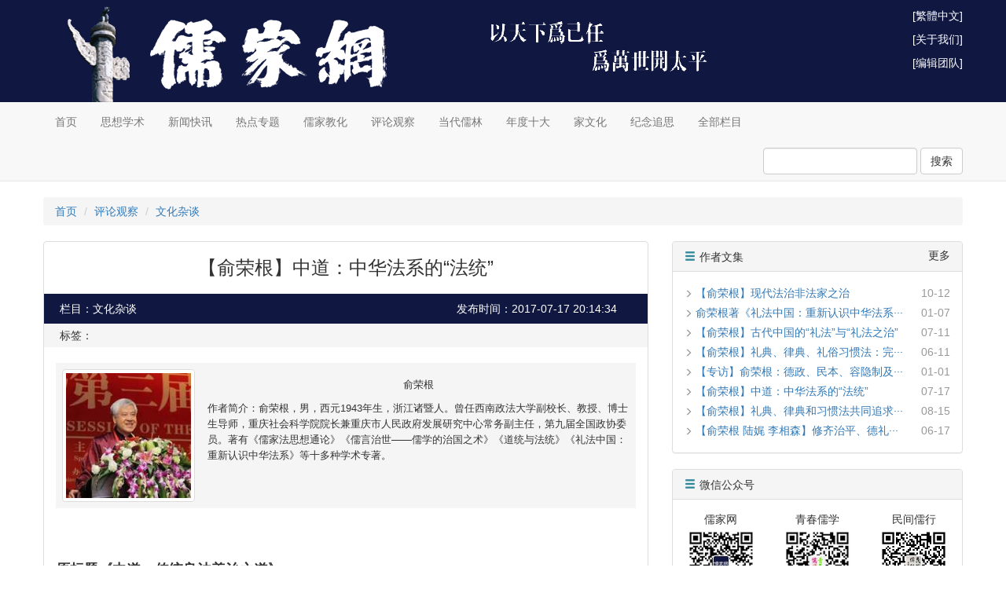

--- FILE ---
content_type: text/html; charset=UTF-8
request_url: https://www.rujiazg.com/article/11792
body_size: 7889
content:
<!DOCTYPE html PUBLIC "-//W3C//DTD XHTML 1.0 Transitional//EN" "http://www.w3.org/TR/xhtml1/DTD/xhtml1-transitional.dtd">
<html>
<head>
    <meta http-equiv="Content-Type" content="text/html; charset=utf-8">
    <meta http-equiv="X-UA-Compatible" content="IE=edge">
    <meta name="viewport" content="width=1200, user-scalable=no">
    <meta name="applicable-device" content="pc">
    <meta name="format-detection" content="telephone=no, email=no, address=no">
    <meta name="csrf-token" content="fJHHJxZsoPGb05QbdGW2ZqVtSliys3xVz7uxPRzP">
    <meta name="google-site-verification" content="pbWhRZfbikYFFgO67TcPOFDnKN3II29mxU_WJx-t4XY">
            <title>【俞荣根】中道：中华法系的“法统” - 儒家网-北京洙泗文化传承发展有限公司</title>
        <meta name="keywords" content="">
    <meta name="description" content="">
    <link rel="shortcut icon" href="https://cdn.rujiazg.com/favicon.ico">
    <link rel="stylesheet" href="https://cdn.staticfile.net/twitter-bootstrap/3.3.7/css/bootstrap.min.css">
    <link rel="stylesheet" href="https://cdn.rujiazg.com/static/app/css/base.css?id=bf6a2c302d2663d8d526">
    <link rel="stylesheet" href="https://cdn.rujiazg.com/static/app/css/front.css?id=5e9a4ff678922578b28a">
        <style>
        .content p {
            font-size: 18px;
            line-height: 30px;
            word-wrap:break-word;
        }
        .content img {
            max-width: 100%;
        }
    </style>
    <!--[if lt IE 9]>
    <script src="https://cdn.staticfile.net/html5shiv/3.7.3/html5shiv.min.js"></script>
    <script src="https://cdn.staticfile.net/respond.js/1.4.2/respond.min.js"></script>
    <link href="https://cdn.rujiazg.com/static/respond/1.4.2/respond-proxy.html" id="respond-proxy">
    <link href="https://www.rujiazg.com/static/respond/1.4.2/respond.proxy.gif" id="respond-redirect">
    <script src="https://www.rujiazg.com/static/respond/1.4.2/respond.proxy.js"></script>
    <![endif]-->

    <script>
        var _hmt = _hmt || [];
        (function() {
            var hm = document.createElement("script");
            hm.src = "https://hm.baidu.com/hm.js?9babfc9b8e88a98b0ed0bb287972377f";
            var s = document.getElementsByTagName("script")[0];
            s.parentNode.insertBefore(hm, s);
        })();
    </script>
</head>
<body>
<div class="banner">
    <div class="container banner-img">
        <div class="pull-right banner-link">
            <p><a href="javascript:;" id="wjwl">[繁体中文]</a></p>

            <p><a href="https://www.rujiazg.com/about">[关于我们]</a></p>
            <p><a href="https://www.rujiazg.com/team">[编辑团队]</a></p>

        </div>
    </div>
</div>
<nav class="navbar navbar-default navbar-static-top">
    <div class="container">
        <ul class="nav navbar-nav">
            <li><a href="https://www.rujiazg.com">首页</a></li>
            <li><a href="https://www.rujiazg.com/category/5">思想学术</a></li>
            <li><a href="https://www.rujiazg.com/category/15">新闻快讯</a></li>
            <li><a href="https://www.rujiazg.com/category/9">热点专题</a></li>
            <li><a href="https://www.rujiazg.com/category/3">儒家教化</a></li>
            <li><a href="https://www.rujiazg.com/category/2">评论观察</a></li>
            <li><a href="https://www.rujiazg.com/category/4">当代儒林</a></li>
            <li><a href="https://www.rujiazg.com/category/25">年度十大</a></li>
            <li><a href="https://www.rujiazg.com/category/163">家文化</a></li>
            <li><a href="https://www.rujiazg.com/category/77">纪念追思</a></li>
            <li><a href="https://www.rujiazg.com/category">全部栏目</a></li>
        </ul>
        <ul class="nav navbar-nav navbar-right">
                            
                
                    </ul>
        <form class="navbar-form navbar-right" style="padding-right: 0;" method="get" action="https://www.rujiazg.com/search" autocomplete="off">
            <div class="form-group">
                <input type="text" name="q" class="form-control" value="">
            </div>
            <button type="submit" class="btn btn-default">搜索</button>
        </form>
    </div>
</nav>
<div class="container">
        <ol class="breadcrumb">
        <li><a href="https://www.rujiazg.com">首页</a></li>
                <li><a href="https://www.rujiazg.com/category/2">评论观察</a></li>
                    <li><a href="https://www.rujiazg.com/category/125">文化杂谈</a></li>
            </ol>
    <div class="row">
        <div class="col-xs-8">
            <div class="panel panel-default">
                
                    
                        
                        
                        
                        
                        
                    
                    
                
                <div class="panel-body" style="padding: 0 15px;">
                    <h3 class="text-center" style="margin-bottom: 20px;">【俞荣根】中道：中华法系的“法统”</h3>
                    <div class="row" style="background-color:#101842;color:#FFF;padding:5px;margin: 0 -15px;line-height: 28px;">
                        
                        <div class="col-xs-8">栏目：文化杂谈</div>
                        
                        <div class="col-xs-4">发布时间：2017-07-17 20:14:34</div>
                    </div>
                    <div class="row" style="background-color:#f5f5f5;padding:5px;margin: 0 -15px 20px;line-height: 20px;">
                        
                        <div class="col-xs-12">标签：</div>
                    </div>
                                            <table class="table" style="background-color: #f5f5f5">
                            <tbody>
                            <tr>
                                <td width="25%" style="vertical-align:middle;border-top:0px;"><img src="https://static.rujiazg.com/storage/author/余荣根.jpeg!author_170_170" class="img-thumbnail w170 h170"></td>
                                <td width="75%" style="border-top:0px;">
                                    <h5 style="font-size:13px;line-height:20px;" class="text-center">俞荣根</h5>
                                    <p style="font-size:13px;line-height:20px;">作者简介：俞荣根，男，西元1943年生，浙江诸暨人。曾任西南政法大学副校长、教授、博士生导师，重庆社会科学院院长兼重庆市人民政府发展研究中心常务副主任，第九届全国政协委员。著有《儒家法思想通论》《儒言治世——儒学的治国之术》《道统与法统》《礼法中国：重新认识中华法系》等十多种学术专著。</p>
                                </td>
                            </tr>
                            </tbody>
                        </table>
                                        <div class="content word-break" style="margin-bottom: 20px;">
                        <h2><br /></h2><p><strong>原标题《<strong>中道：传统良法善治之道</strong>》</strong></p><p><strong>作者：俞荣根（西南政法大学教授）</strong></p><p><strong>来源：《人民日报》</strong></p><p><strong>时间：孔子二五六八年岁次丁酉六月廿四日乙巳</strong></p><p><strong>           耶稣2017年7月17日</strong></p><p> </p><p>对一个国家和社会而言，法是用来建立和保持秩序的。中国西周时代有位史伯说得好：“和实生物”。这“物”，指的是万事万物，“法”当然在内。“和实生物”也包含“和实生法”。</p><p><br /></p><p>《中庸》论曰：“中”为“天下之大本”，“和”为“天下之达道”，“致中和，天地位焉，万物育焉。”又说：“从容中道，圣人也。”朱熹在其《中庸章句序》中明确指出，中道就是传自尧舜的“道统”。这也成为中华文化的一种精神。周金铭文中已多见“中”字，《尚书·吕刑》篇中的“中”字基本上都是讲求礼法，刑罚要公正、适当。可见，“中”一开始就与政治法制相关。</p><p> </p><p>中国古代关于良法善治的追求，大致可以概括为几个方面：以礼法为良法善治之法，以中道为良法善治之道，以德政为良法善治之政，以乡治为良法善治之基，以刑罚为良法善治之剑。“中道”可以说一以贯之于这几方面之中，成为传统中华法系的“法统”。</p><p> </p><p>传统中华法系中的“中道”可以从三个方面来理解。</p><p> </p><p>一是“中和”。礼之用，和为贵。“和”是“中道”的基本涵义。前述“和实生物”“和实生法”也是这个意思。和谐、和合、和衷共济、和而不同，都是“中和”的衍生词。</p><p><br /></p><p>孔子说：“君子和而不同，小人同而不和。”郑玄释“中庸”云：“名曰中庸者，以其记中和之为用也。”儒家将自然、社会与人看成一个相互联系、生生不息的大系统，“中和”便是这个系统存在发展的基本条件，也是一种基本状态。人与人之间、家与家之间、国家之间、民族之间，乃至人与自然之间、天人之间，都是和为贵。这种观念深深地渗入到中国古代法律文化之中。</p><p><br /></p><p>对于政出多门、朝令夕改、立法偏私、出入人罪等等，古人将其斥为恶法、败法、非法之法，皆因这些法背离了中和、中道。法是一定社会关系的调节器、稳定器，它所维护的是社会关系的平衡、稳定。稳定性是法的基本属性之一。“中和”之道求统合、求和谐、求稳定的价值取向正与法的这一属性和功能相契合。</p><p> </p><p>二是“中正”。中，含有适当、适度、公平、准确、不轻不重、不偏不倚等内涵。正，意为端正、公正、合规矩。程子云：“不偏之谓中，不易之谓庸。中者，天下之正道；庸者，天下之定理。”可见，中道即是正道。中正而不偏颇是中道的又一基本义，其核心是追求公平、正义。这也正是法的基本价值和属性。</p><p><br /></p><p>孔子主张博施济众、忠恕爱人、立人达人，反对聚敛和不教而杀；认为治国理民重在导德齐礼、宽猛相济；要求统治者“使民以时”，做到“惠而不费，劳而不怨，欲而不贪，泰而不骄，威而不猛”；提出“政者，正也”，强调执政者首先要正己，言行合规范，秉公办事。从这些主张中可以看出，他所追求的正是“天下有道”，“有道”即有仁道，仁道也就是“正道”，亦即“中道”，体现了公平、正义的价值。</p><p> </p><p>三是“时中”。如果前面两层讲的是静态的中道，那么，这里讲的就是动态的中道。“中和”的稳定、和谐、平衡、秩序，“中正”的适宜、公平、公正，不是绝对不变、静止不动，也不是因循守旧、掩盖矛盾，而是在动中求稳、在变中求衡、在发展中求正。这一原则可称之为“时中”。时中，就是依“时”而处“中”。“时”是流变不居，“中”是持守正道。</p><p><br /></p><p>用现在的话说，就是按照社会发展、时代前进和事物变化的实际情势去把握正确之道。“时中”绝非与时俯仰、随波逐流、媚世取容的处世哲学。“时中”包含着审时度势、把握时机、与时俱进、推陈出新等一系列价值判断和政治艺术，强调始终坚持原则，保持“中道”，达到“苟日新、日日新、又日新”。</p><p><br /></p><p>孔子有夏礼、殷礼、周礼相与“损益”之说。“损益”，就是权时而处中。一方面，“国家制为刑书，当有一定之制”；另一方面，法必须“随时世而变易”，“因前人之故典而开一代之新规”，方可得“致广大而尽精微，极高明而道中庸”之精义。可见，中国传统的中道蕴含着高深智慧。</p><p> </p><p style="text-align: right;"><span style="font-size:16px;">责任编辑：姚远</span></p><p><br /></p><p> </p><p> </p>
                                            </div>
                    <div class="clearfix" style="line-height: 28px;">
                        <div class="bdsharebuttonbox pull-right">
                            <span class="pull-left" style="font-size: 12px;">分享到：</span>
                            <a href="#" class="bds_tsina" data-cmd="tsina" title="分享到新浪微博">新浪微博</a>
                            <a href="#" class="bds_weixin" data-cmd="weixin" title="分享到微信">微信</a>
                            <a href="#" class="bds_qzone" data-cmd="qzone" title="分享到QQ空间">QQ空间</a>
                            <a href="#" class="bds_more" data-cmd="more">更多</a>
                        </div>
                    </div>
                    <script>window._bd_share_config={"common":{"bdSnsKey":{},"bdText":"","bdMini":"2","bdMiniList":false,"bdPic":"","bdStyle":"0","bdSize":"16"},"share":{"bdSize":16}};with(document)0[(getElementsByTagName('head')[0]||body).appendChild(createElement('script')).src='/static/api/js/share.js'];</script>
                    <div style="background-color:#f5f5f5;padding:10px 15px; margin: 0 -15px 0" id="scrollTo">
                                                    <p>【上一篇】<a href="https://www.rujiazg.com/article/11790" title="【集论】更接近于子学时代的香港新儒家：未来的儒学形态？（方旭东、陈勇、丁四新 等）">【集论】更接近于子学时代的香港新儒家：未来的儒学形态？（方旭东、陈勇、丁四新 等）</a></p>
                                                                            <p class="mb0">【下一篇】<a href="https://www.rujiazg.com/article/11793" title="郭沂编撰《子曰全集》出版暨序">郭沂编撰《子曰全集》出版暨序</a></p>
                                            </div>
                </div>
            </div>
        </div>
        <div class="col-xs-4">

                        <div class="panel panel-default">
        <div class="panel-heading">
            <h5 class="panel-title"><span class="glyphicon glyphicon-menu-hamburger glyphicon-blue"></span>作者文集<a href="https://www.rujiazg.com/author/359" class="pull-right">更多</a></h5>
        </div>
        <div class="panel-body">
            <ul class="list-unstyled mb0">
                                <li>
                    <i class="glyphicon glyphicon-menu-right"></i>
                    <a href="https://www.rujiazg.com/article/24278" title="【俞荣根】现代法治非法家之治" target="_blank">【俞荣根】现代法治非法家之治</a>
                    <span class="pull-right article-date">10-12</span>
                </li>
                                <li>
                    <i class="glyphicon glyphicon-menu-right"></i>
                    <a href="https://www.rujiazg.com/article/22319" title="俞荣根著《礼法中国：重新认识中华法系》出版" target="_blank">俞荣根著《礼法中国：重新认识中华法系···</a>
                    <span class="pull-right article-date">01-07</span>
                </li>
                                <li>
                    <i class="glyphicon glyphicon-menu-right"></i>
                    <a href="https://www.rujiazg.com/article/18884" title="【俞荣根】古代中国的“礼法”与“礼法之治”" target="_blank">【俞荣根】古代中国的“礼法”与“礼法之治”</a>
                    <span class="pull-right article-date">07-11</span>
                </li>
                                <li>
                    <i class="glyphicon glyphicon-menu-right"></i>
                    <a href="https://www.rujiazg.com/article/18725" title="【俞荣根】礼典、律典、礼俗习惯法：完整认识“礼法之治”" target="_blank">【俞荣根】礼典、律典、礼俗习惯法：完···</a>
                    <span class="pull-right article-date">06-11</span>
                </li>
                                <li>
                    <i class="glyphicon glyphicon-menu-right"></i>
                    <a href="https://www.rujiazg.com/article/17929" title="【专访】俞荣根：德政、民本、容隐制及其他" target="_blank">【专访】俞荣根：德政、民本、容隐制及···</a>
                    <span class="pull-right article-date">01-01</span>
                </li>
                                <li>
                    <i class="glyphicon glyphicon-menu-right"></i>
                    <a href="https://www.rujiazg.com/article/11792" title="【俞荣根】中道：中华法系的“法统”" target="_blank">【俞荣根】中道：中华法系的“法统”</a>
                    <span class="pull-right article-date">07-17</span>
                </li>
                                <li>
                    <i class="glyphicon glyphicon-menu-right"></i>
                    <a href="https://www.rujiazg.com/article/8770" title="【俞荣根】礼典、律典和习惯法共同追求良法善治  认真对待中华法系传统" target="_blank">【俞荣根】礼典、律典和习惯法共同追求···</a>
                    <span class="pull-right article-date">08-15</span>
                </li>
                                <li>
                    <i class="glyphicon glyphicon-menu-right"></i>
                    <a href="https://www.rujiazg.com/article/8419" title="【俞荣根 陆娓 李相森】修齐治平、德礼政刑：礼法传统中的治道智慧——俞荣根访谈录" target="_blank">【俞荣根 陆娓 李相森】修齐治平、德礼···</a>
                    <span class="pull-right article-date">06-17</span>
                </li>
                            </ul>
        </div>
    </div>
                        <div class="panel panel-default">
    <div class="panel-heading">
        <h5 class="panel-title"><span class="glyphicon glyphicon-menu-hamburger glyphicon-blue"></span>微信公众号</h5>
    </div>
    <div class="panel-body">
        <div class="row">
            <div class="col-xs-4">
                <p class="text-center mb0">儒家网</p>
                <p class="mb0"><img src="https://cdn.rujiazg.com/static/app/img/wx_rujiazg.jpg" class="width-full"></p>
            </div>
            <div class="col-xs-4">
                <p class="text-center mb0">青春儒学</p>
                <p class="mb0"><img src="https://cdn.rujiazg.com/static/app/img/wx_qcrx.jpg" class="width-full"></p>
            </div>
            <div class="col-xs-4">
                <p class="text-center mb0">民间儒行</p>
                <p class="mb0"><img src="https://cdn.rujiazg.com/static/app/img/wx_mjrx.jpg" class="width-full"></p>
            </div>
        </div>
    </div>
</div>
            <iframe src="https://widget.weibo.com/weiboshow/index.php?language=zh_cn&width=0&height=703&fansRow=2&ptype=1&speed=0&skin=5&isTitle=1&noborder=1&isWeibo=1&isFans=0&uid=2926315431&verifier=9d076a0e&dpc=1" class="share_self weibo-show" frameborder="0" scrolling="no"></iframe>
            <div id="rollStart">
                <div class="panel panel-default display-none">
    <div class="panel-body text-center">
        <a href="https://m74.cn/s/default" target="_blank" style="color:red;">图书每满100减50（点击购买）</a>
    </div>
</div>
            </div>
            <div class="display-none" id="rollBox">

                <div class="panel panel-default">
    <div class="panel-heading">
        <h5 class="panel-title"><span class="glyphicon glyphicon-menu-hamburger glyphicon-blue"></span>微信公众号</h5>
    </div>
    <div class="panel-body">
        <div class="row">
            <div class="col-xs-4">
                <p class="text-center mb0">儒家网</p>
                <p class="mb0"><img src="https://cdn.rujiazg.com/static/app/img/wx_rujiazg.jpg" class="width-full"></p>
            </div>
            <div class="col-xs-4">
                <p class="text-center mb0">青春儒学</p>
                <p class="mb0"><img src="https://cdn.rujiazg.com/static/app/img/wx_qcrx.jpg" class="width-full"></p>
            </div>
            <div class="col-xs-4">
                <p class="text-center mb0">民间儒行</p>
                <p class="mb0"><img src="https://cdn.rujiazg.com/static/app/img/wx_mjrx.jpg" class="width-full"></p>
            </div>
        </div>
    </div>
</div>
                <div class="panel panel-default display-none">
    <div class="panel-body text-center">
        <a href="https://m74.cn/s/default" target="_blank" style="color:red;">图书每满100减50（点击购买）</a>
    </div>
</div>
            </div>
        </div>
    </div>
</div>
<div class="footer">
    <div class="center-block footer-row">



        <div class="pull-left footer-col">
            <p>技术支持：<a href="http://t92.com" target="_blank">微博白名单域名</a></p>
        </div>
        <div class="pull-left footer-col">
            <p>投稿邮箱：rujiayoubao@126.com</p>
        </div>
        <div class="pull-left footer-col">
            <p><a href="http://beian.miit.gov.cn" target="_blank">京ICP备2024064404号-1</a></p>
        </div>
        <div class="pull-left footer-col">
            <p>Copyright &copy 2008-2026 儒家网</p>
        </div>
    </div>
</div>
<script src="https://cdn.rujiazg.com/static/jquery/1.12.4/jquery.min.js"></script>
<script src="https://cdn.rujiazg.com/static/bootstrap/3.3.7/js/bootstrap.min.js"></script>
<script src="https://cdn.rujiazg.com/static/layer/3.1.1/layer.js"></script>
<script src="https://cdn.rujiazg.com/static/app/js/core.js?id=abe717e051c5539395bc"></script>
<script src="https://cdn.rujiazg.com/static/app/js/gb2big5.js?id=09b281e70a9787f1bea3"></script>
    <script src="https://cdn.rujiazg.com/static/jquery-scrollTo/2.1.2/jquery.scrollTo.min.js"></script>
    <script>
        $(function () {
            
            

            
                
                
                    
                
            

            // setTimeout(function () {
                var rollStart = $('#rollStart');
                var rollBox   = $('#rollBox');
                var offset    = rollStart.offset();
                var height    = rollStart.outerHeight();
                var objWindow = $(window);
                objWindow.scroll(function () {
                    if (objWindow.scrollTop() > (offset.top + height)) {
                        rollBox.show();
                    } else {
                        rollBox.hide();
                    }
                });
            // }, 2000);
        });
    </script>
</body>
</html>
